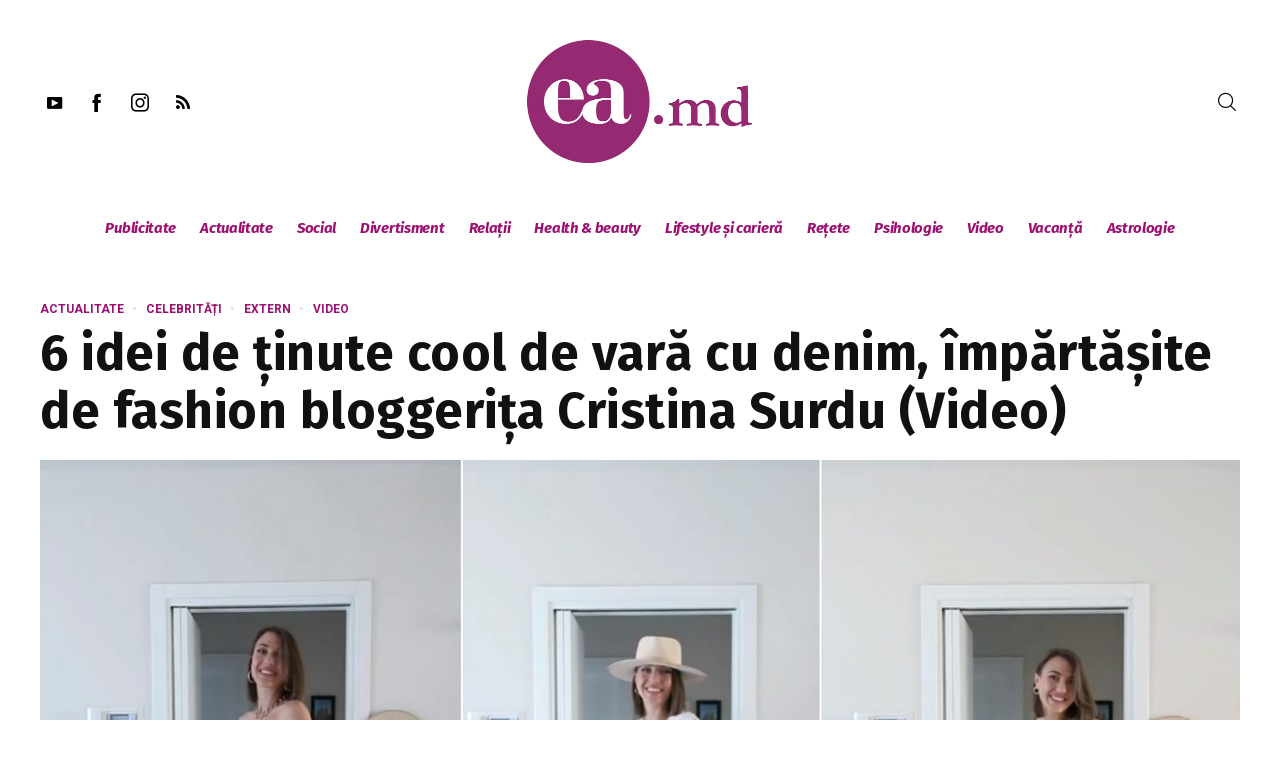

--- FILE ---
content_type: text/html; charset=utf-8
request_url: https://www.google.com/recaptcha/api2/aframe
body_size: 267
content:
<!DOCTYPE HTML><html><head><meta http-equiv="content-type" content="text/html; charset=UTF-8"></head><body><script nonce="Qq2hvXi08VEOUOs0uxaQvA">/** Anti-fraud and anti-abuse applications only. See google.com/recaptcha */ try{var clients={'sodar':'https://pagead2.googlesyndication.com/pagead/sodar?'};window.addEventListener("message",function(a){try{if(a.source===window.parent){var b=JSON.parse(a.data);var c=clients[b['id']];if(c){var d=document.createElement('img');d.src=c+b['params']+'&rc='+(localStorage.getItem("rc::a")?sessionStorage.getItem("rc::b"):"");window.document.body.appendChild(d);sessionStorage.setItem("rc::e",parseInt(sessionStorage.getItem("rc::e")||0)+1);localStorage.setItem("rc::h",'1767687710629');}}}catch(b){}});window.parent.postMessage("_grecaptcha_ready", "*");}catch(b){}</script></body></html>

--- FILE ---
content_type: application/javascript
request_url: https://admixer.md/wp-content/test/repeat.js
body_size: 371
content:
const adunitObserver1 = new IntersectionObserver(
    (entries, obsever) => {
        entries.forEach(entry => {
            if (entry.isIntersecting){
              
                setTimeout(() => {pbjs.refresh(['admixer-hb-266-637590133874784151'])}, 20000);
              
            }
          
        }) 
},{},)
adunitObserver1.observe(document.querySelector('#admixer-hb-266-637590133874784151'));
    
const adunitObserver2 = new IntersectionObserver(
    (entries, obsever) => {
        entries.forEach(entry => {
            if (entry.isIntersecting){                
                setTimeout(() => {pbjs.refresh(['admixer-hb-266-637590134206940793'])}, 20000);
              }           
        })
 
},{},)
adunitObserver2.observe(document.querySelector('#admixer-hb-266-637590134206940793'));
    
const adunitObserver3 = new IntersectionObserver(
    (entries, obsever) => {
        entries.forEach(entry => {
            if (entry.isIntersecting){                
                setTimeout(() => {pbjs.refresh(['admixer-hb-266-637590134474038158'])}, 20000);
              }           
        }) 
},{},)
adunitObserver3.observe(document.querySelector('#admixer-hb-266-637590134474038158'));

const adunitObserver4 = new IntersectionObserver(
    (entries, obsever) => {
        entries.forEach(entry => {
            if (entry.isIntersecting){                
                setTimeout(() => {pbjs.refresh(['admixer-hb-266-637591164591933827'])}, 20000);
              }           
        })
 
},{},)
adunitObserver4.observe(document.querySelector('#admixer-hb-266-637591164591933827'));


const adunitObserver5 = new IntersectionObserver(
    (entries, obsever) => {
        entries.forEach(entry => {
            if (entry.isIntersecting){                
                setTimeout(() => {pbjs.refresh(['admixer-hb-266-637591164934275452'])}, 20000);
              }           
        })
 
},{},)
adunitObserver5.observe(document.querySelector('#admixer-hb-266-637591164934275452'));

const adunitObserver6 = new IntersectionObserver(
    (entries, obsever) => {
        entries.forEach(entry => {
            if (entry.isIntersecting){                
                setTimeout(() => {pbjs.refresh(['admixer-hb-639-637785399018071727'])}, 20000);
              }           
        })
 
},{},)
adunitObserver6.observe(document.querySelector('#admixer-hb-639-637785399018071727'));

const adunitObserver7 = new IntersectionObserver(
    (entries, obsever) => {
        entries.forEach(entry => {
            if (entry.isIntersecting){                
                setTimeout(() => {pbjs.refresh(['admixer-hb-639-637785399587871204'])}, 20000);
              }           
        })
 
},{},)
adunitObserver7.observe(document.querySelector('#admixer-hb-639-637785399587871204'));


const adunitObserver8 = new IntersectionObserver(
    (entries, obsever) => {
        entries.forEach(entry => {
            if (entry.isIntersecting){                
                setTimeout(() => {pbjs.refresh(['admixer-hb-639-637785399939590777'])}, 20000);
              }           
        }) 
},{},)
adunitObserver8.observe(document.querySelector('#admixer-hb-639-637785399939590777'));


const adunitObserver9 = new IntersectionObserver(
    (entries, obsever) => {
        entries.forEach(entry => {
            if (entry.isIntersecting){                
                setTimeout(() => {pbjs.refresh(['admixer-hb-639-637785400593304935'])}, 20000);
              }           
        })
 
},{},)
adunitObserver9.observe(document.querySelector('#admixer-hb-639-637785400593304935'));

const adunitObserver10 = new IntersectionObserver(
    (entries, obsever) => {
        entries.forEach(entry => {
            if (entry.isIntersecting){                
                setTimeout(() => {pbjs.refresh(['admixer-hb-639-637785400988954296'])}, 20000);
              }           
        })
 
},{},)
adunitObserver10.observe(document.querySelector('#admixer-hb-639-637785400988954296'));